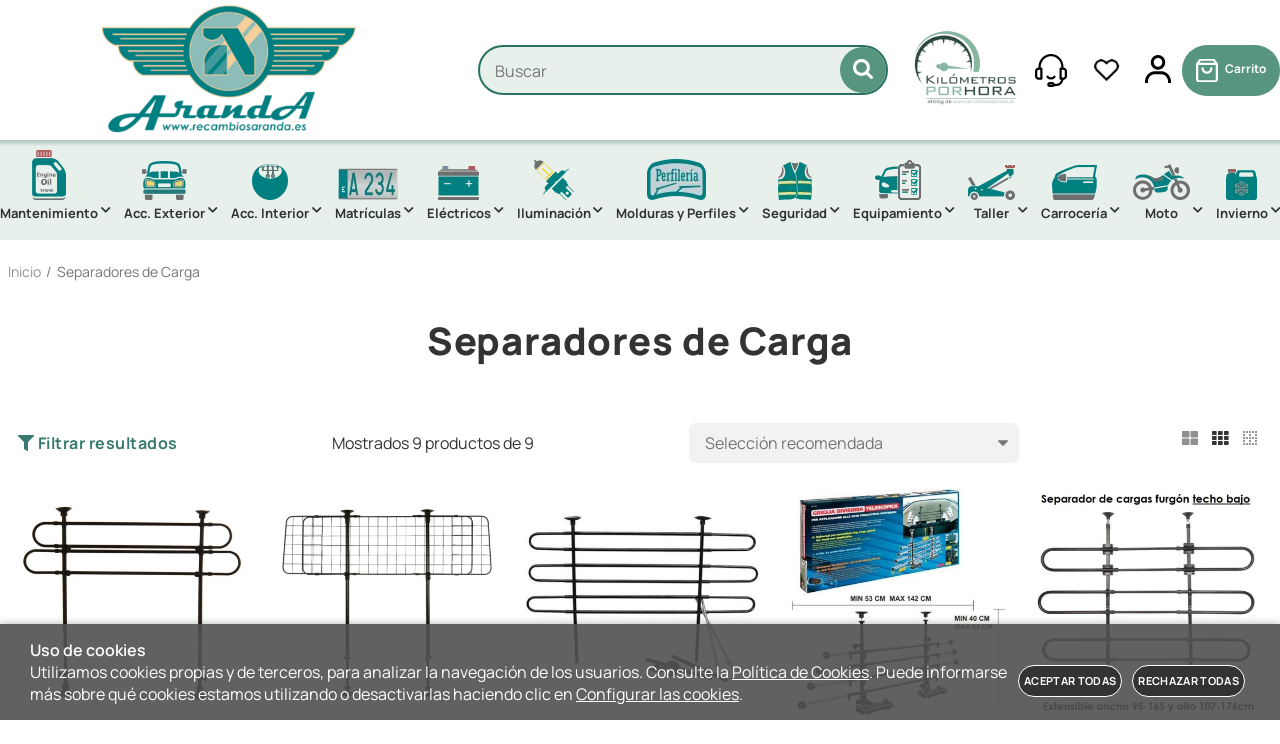

--- FILE ---
content_type: image/svg+xml
request_url: https://www.recambiosaranda.es/Themes/MBStore001/styles/recambiosaranda/img/pago_seguro.svg
body_size: 787
content:
<svg version="1.2" xmlns="http://www.w3.org/2000/svg" viewBox="0 0 362 397" width="362" height="397"><style>.a{fill:#297163}</style><path fill-rule="evenodd" class="a" d="m180.9 396.5c-42.1 0-84.3-0.7-126.4 0.3-24.2 0.5-54.6-23.6-54.5-53.3 0.1-42.5 0-85 0-127.5 0-29.6 30.2-54.7 54.6-53 4 0.3 8-0.2 12 0.1 4.3 0.3 5.8-1.2 5.8-5.7-0.3-15.6-0.1-31.3-0.1-46.9 0-52.7 38.4-99.6 90.4-108.7 41.3-7.3 74.9 7.8 101.6 39.1 17.4 20.4 25.4 44.5 25.1 71.4-0.1 13.8 0 27.7 0 41.5 0 10-0.9 9.2 9.1 9.3 9.1 0 18.2-0.4 27 3.1 21.4 8.5 36.2 29.2 36.2 52.2 0.1 40.8-0.3 81.6 0.1 122.5 0.3 29-22.8 50.2-44.4 55-3.4 0.8-7 0.6-10.5 0.6q-63 0-126 0zm0-34.6q0-0.1 0-0.1 63.4 0 126.9 0c13.3 0 19.1-5.3 19.1-18.6q0.3-63.5 0-127c0-13-5.8-18.3-18.9-18.3q-127.2-0.1-254.3 0c-13.1 0-18.9 5.3-18.9 18.3q-0.3 63.8 0 127.5c0 12.7 6 18.2 18.6 18.2q63.7 0 127.5 0zm0-198.8q33.2 0 66.5 0c6.8 0 7.1-0.3 7.1-7 0.1-16 0.2-32 0-48-0.2-12-2.5-23.7-7.9-34.7-20.7-42.6-76.7-48.3-109-26.1-21.4 14.8-29.9 36.3-30.4 61.5-0.3 15.8 0 31.6 0 47.5 0 6.5 0.2 6.8 6.7 6.8q33.5 0 67 0z"/></svg>